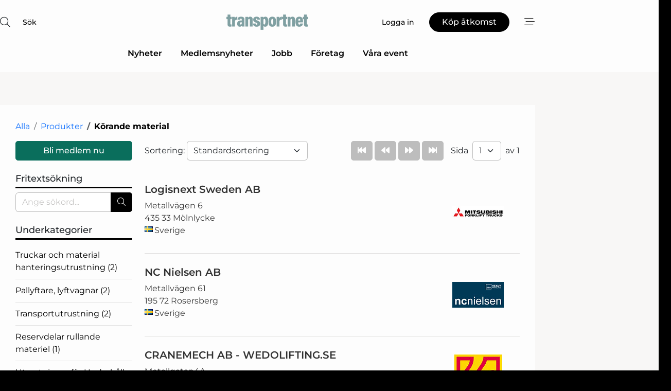

--- FILE ---
content_type: text/html; charset=utf-8
request_url: https://www.google.com/recaptcha/api2/anchor?ar=1&k=6LdasRwUAAAAAOAWkvok94EmD1GjREqoghAriL9L&co=aHR0cHM6Ly93d3cudHJhbnNwb3J0bmV0LnNlOjQ0Mw..&hl=sv&v=PoyoqOPhxBO7pBk68S4YbpHZ&size=normal&anchor-ms=20000&execute-ms=30000&cb=vx1rd3yw5ftw
body_size: 49489
content:
<!DOCTYPE HTML><html dir="ltr" lang="sv"><head><meta http-equiv="Content-Type" content="text/html; charset=UTF-8">
<meta http-equiv="X-UA-Compatible" content="IE=edge">
<title>reCAPTCHA</title>
<style type="text/css">
/* cyrillic-ext */
@font-face {
  font-family: 'Roboto';
  font-style: normal;
  font-weight: 400;
  font-stretch: 100%;
  src: url(//fonts.gstatic.com/s/roboto/v48/KFO7CnqEu92Fr1ME7kSn66aGLdTylUAMa3GUBHMdazTgWw.woff2) format('woff2');
  unicode-range: U+0460-052F, U+1C80-1C8A, U+20B4, U+2DE0-2DFF, U+A640-A69F, U+FE2E-FE2F;
}
/* cyrillic */
@font-face {
  font-family: 'Roboto';
  font-style: normal;
  font-weight: 400;
  font-stretch: 100%;
  src: url(//fonts.gstatic.com/s/roboto/v48/KFO7CnqEu92Fr1ME7kSn66aGLdTylUAMa3iUBHMdazTgWw.woff2) format('woff2');
  unicode-range: U+0301, U+0400-045F, U+0490-0491, U+04B0-04B1, U+2116;
}
/* greek-ext */
@font-face {
  font-family: 'Roboto';
  font-style: normal;
  font-weight: 400;
  font-stretch: 100%;
  src: url(//fonts.gstatic.com/s/roboto/v48/KFO7CnqEu92Fr1ME7kSn66aGLdTylUAMa3CUBHMdazTgWw.woff2) format('woff2');
  unicode-range: U+1F00-1FFF;
}
/* greek */
@font-face {
  font-family: 'Roboto';
  font-style: normal;
  font-weight: 400;
  font-stretch: 100%;
  src: url(//fonts.gstatic.com/s/roboto/v48/KFO7CnqEu92Fr1ME7kSn66aGLdTylUAMa3-UBHMdazTgWw.woff2) format('woff2');
  unicode-range: U+0370-0377, U+037A-037F, U+0384-038A, U+038C, U+038E-03A1, U+03A3-03FF;
}
/* math */
@font-face {
  font-family: 'Roboto';
  font-style: normal;
  font-weight: 400;
  font-stretch: 100%;
  src: url(//fonts.gstatic.com/s/roboto/v48/KFO7CnqEu92Fr1ME7kSn66aGLdTylUAMawCUBHMdazTgWw.woff2) format('woff2');
  unicode-range: U+0302-0303, U+0305, U+0307-0308, U+0310, U+0312, U+0315, U+031A, U+0326-0327, U+032C, U+032F-0330, U+0332-0333, U+0338, U+033A, U+0346, U+034D, U+0391-03A1, U+03A3-03A9, U+03B1-03C9, U+03D1, U+03D5-03D6, U+03F0-03F1, U+03F4-03F5, U+2016-2017, U+2034-2038, U+203C, U+2040, U+2043, U+2047, U+2050, U+2057, U+205F, U+2070-2071, U+2074-208E, U+2090-209C, U+20D0-20DC, U+20E1, U+20E5-20EF, U+2100-2112, U+2114-2115, U+2117-2121, U+2123-214F, U+2190, U+2192, U+2194-21AE, U+21B0-21E5, U+21F1-21F2, U+21F4-2211, U+2213-2214, U+2216-22FF, U+2308-230B, U+2310, U+2319, U+231C-2321, U+2336-237A, U+237C, U+2395, U+239B-23B7, U+23D0, U+23DC-23E1, U+2474-2475, U+25AF, U+25B3, U+25B7, U+25BD, U+25C1, U+25CA, U+25CC, U+25FB, U+266D-266F, U+27C0-27FF, U+2900-2AFF, U+2B0E-2B11, U+2B30-2B4C, U+2BFE, U+3030, U+FF5B, U+FF5D, U+1D400-1D7FF, U+1EE00-1EEFF;
}
/* symbols */
@font-face {
  font-family: 'Roboto';
  font-style: normal;
  font-weight: 400;
  font-stretch: 100%;
  src: url(//fonts.gstatic.com/s/roboto/v48/KFO7CnqEu92Fr1ME7kSn66aGLdTylUAMaxKUBHMdazTgWw.woff2) format('woff2');
  unicode-range: U+0001-000C, U+000E-001F, U+007F-009F, U+20DD-20E0, U+20E2-20E4, U+2150-218F, U+2190, U+2192, U+2194-2199, U+21AF, U+21E6-21F0, U+21F3, U+2218-2219, U+2299, U+22C4-22C6, U+2300-243F, U+2440-244A, U+2460-24FF, U+25A0-27BF, U+2800-28FF, U+2921-2922, U+2981, U+29BF, U+29EB, U+2B00-2BFF, U+4DC0-4DFF, U+FFF9-FFFB, U+10140-1018E, U+10190-1019C, U+101A0, U+101D0-101FD, U+102E0-102FB, U+10E60-10E7E, U+1D2C0-1D2D3, U+1D2E0-1D37F, U+1F000-1F0FF, U+1F100-1F1AD, U+1F1E6-1F1FF, U+1F30D-1F30F, U+1F315, U+1F31C, U+1F31E, U+1F320-1F32C, U+1F336, U+1F378, U+1F37D, U+1F382, U+1F393-1F39F, U+1F3A7-1F3A8, U+1F3AC-1F3AF, U+1F3C2, U+1F3C4-1F3C6, U+1F3CA-1F3CE, U+1F3D4-1F3E0, U+1F3ED, U+1F3F1-1F3F3, U+1F3F5-1F3F7, U+1F408, U+1F415, U+1F41F, U+1F426, U+1F43F, U+1F441-1F442, U+1F444, U+1F446-1F449, U+1F44C-1F44E, U+1F453, U+1F46A, U+1F47D, U+1F4A3, U+1F4B0, U+1F4B3, U+1F4B9, U+1F4BB, U+1F4BF, U+1F4C8-1F4CB, U+1F4D6, U+1F4DA, U+1F4DF, U+1F4E3-1F4E6, U+1F4EA-1F4ED, U+1F4F7, U+1F4F9-1F4FB, U+1F4FD-1F4FE, U+1F503, U+1F507-1F50B, U+1F50D, U+1F512-1F513, U+1F53E-1F54A, U+1F54F-1F5FA, U+1F610, U+1F650-1F67F, U+1F687, U+1F68D, U+1F691, U+1F694, U+1F698, U+1F6AD, U+1F6B2, U+1F6B9-1F6BA, U+1F6BC, U+1F6C6-1F6CF, U+1F6D3-1F6D7, U+1F6E0-1F6EA, U+1F6F0-1F6F3, U+1F6F7-1F6FC, U+1F700-1F7FF, U+1F800-1F80B, U+1F810-1F847, U+1F850-1F859, U+1F860-1F887, U+1F890-1F8AD, U+1F8B0-1F8BB, U+1F8C0-1F8C1, U+1F900-1F90B, U+1F93B, U+1F946, U+1F984, U+1F996, U+1F9E9, U+1FA00-1FA6F, U+1FA70-1FA7C, U+1FA80-1FA89, U+1FA8F-1FAC6, U+1FACE-1FADC, U+1FADF-1FAE9, U+1FAF0-1FAF8, U+1FB00-1FBFF;
}
/* vietnamese */
@font-face {
  font-family: 'Roboto';
  font-style: normal;
  font-weight: 400;
  font-stretch: 100%;
  src: url(//fonts.gstatic.com/s/roboto/v48/KFO7CnqEu92Fr1ME7kSn66aGLdTylUAMa3OUBHMdazTgWw.woff2) format('woff2');
  unicode-range: U+0102-0103, U+0110-0111, U+0128-0129, U+0168-0169, U+01A0-01A1, U+01AF-01B0, U+0300-0301, U+0303-0304, U+0308-0309, U+0323, U+0329, U+1EA0-1EF9, U+20AB;
}
/* latin-ext */
@font-face {
  font-family: 'Roboto';
  font-style: normal;
  font-weight: 400;
  font-stretch: 100%;
  src: url(//fonts.gstatic.com/s/roboto/v48/KFO7CnqEu92Fr1ME7kSn66aGLdTylUAMa3KUBHMdazTgWw.woff2) format('woff2');
  unicode-range: U+0100-02BA, U+02BD-02C5, U+02C7-02CC, U+02CE-02D7, U+02DD-02FF, U+0304, U+0308, U+0329, U+1D00-1DBF, U+1E00-1E9F, U+1EF2-1EFF, U+2020, U+20A0-20AB, U+20AD-20C0, U+2113, U+2C60-2C7F, U+A720-A7FF;
}
/* latin */
@font-face {
  font-family: 'Roboto';
  font-style: normal;
  font-weight: 400;
  font-stretch: 100%;
  src: url(//fonts.gstatic.com/s/roboto/v48/KFO7CnqEu92Fr1ME7kSn66aGLdTylUAMa3yUBHMdazQ.woff2) format('woff2');
  unicode-range: U+0000-00FF, U+0131, U+0152-0153, U+02BB-02BC, U+02C6, U+02DA, U+02DC, U+0304, U+0308, U+0329, U+2000-206F, U+20AC, U+2122, U+2191, U+2193, U+2212, U+2215, U+FEFF, U+FFFD;
}
/* cyrillic-ext */
@font-face {
  font-family: 'Roboto';
  font-style: normal;
  font-weight: 500;
  font-stretch: 100%;
  src: url(//fonts.gstatic.com/s/roboto/v48/KFO7CnqEu92Fr1ME7kSn66aGLdTylUAMa3GUBHMdazTgWw.woff2) format('woff2');
  unicode-range: U+0460-052F, U+1C80-1C8A, U+20B4, U+2DE0-2DFF, U+A640-A69F, U+FE2E-FE2F;
}
/* cyrillic */
@font-face {
  font-family: 'Roboto';
  font-style: normal;
  font-weight: 500;
  font-stretch: 100%;
  src: url(//fonts.gstatic.com/s/roboto/v48/KFO7CnqEu92Fr1ME7kSn66aGLdTylUAMa3iUBHMdazTgWw.woff2) format('woff2');
  unicode-range: U+0301, U+0400-045F, U+0490-0491, U+04B0-04B1, U+2116;
}
/* greek-ext */
@font-face {
  font-family: 'Roboto';
  font-style: normal;
  font-weight: 500;
  font-stretch: 100%;
  src: url(//fonts.gstatic.com/s/roboto/v48/KFO7CnqEu92Fr1ME7kSn66aGLdTylUAMa3CUBHMdazTgWw.woff2) format('woff2');
  unicode-range: U+1F00-1FFF;
}
/* greek */
@font-face {
  font-family: 'Roboto';
  font-style: normal;
  font-weight: 500;
  font-stretch: 100%;
  src: url(//fonts.gstatic.com/s/roboto/v48/KFO7CnqEu92Fr1ME7kSn66aGLdTylUAMa3-UBHMdazTgWw.woff2) format('woff2');
  unicode-range: U+0370-0377, U+037A-037F, U+0384-038A, U+038C, U+038E-03A1, U+03A3-03FF;
}
/* math */
@font-face {
  font-family: 'Roboto';
  font-style: normal;
  font-weight: 500;
  font-stretch: 100%;
  src: url(//fonts.gstatic.com/s/roboto/v48/KFO7CnqEu92Fr1ME7kSn66aGLdTylUAMawCUBHMdazTgWw.woff2) format('woff2');
  unicode-range: U+0302-0303, U+0305, U+0307-0308, U+0310, U+0312, U+0315, U+031A, U+0326-0327, U+032C, U+032F-0330, U+0332-0333, U+0338, U+033A, U+0346, U+034D, U+0391-03A1, U+03A3-03A9, U+03B1-03C9, U+03D1, U+03D5-03D6, U+03F0-03F1, U+03F4-03F5, U+2016-2017, U+2034-2038, U+203C, U+2040, U+2043, U+2047, U+2050, U+2057, U+205F, U+2070-2071, U+2074-208E, U+2090-209C, U+20D0-20DC, U+20E1, U+20E5-20EF, U+2100-2112, U+2114-2115, U+2117-2121, U+2123-214F, U+2190, U+2192, U+2194-21AE, U+21B0-21E5, U+21F1-21F2, U+21F4-2211, U+2213-2214, U+2216-22FF, U+2308-230B, U+2310, U+2319, U+231C-2321, U+2336-237A, U+237C, U+2395, U+239B-23B7, U+23D0, U+23DC-23E1, U+2474-2475, U+25AF, U+25B3, U+25B7, U+25BD, U+25C1, U+25CA, U+25CC, U+25FB, U+266D-266F, U+27C0-27FF, U+2900-2AFF, U+2B0E-2B11, U+2B30-2B4C, U+2BFE, U+3030, U+FF5B, U+FF5D, U+1D400-1D7FF, U+1EE00-1EEFF;
}
/* symbols */
@font-face {
  font-family: 'Roboto';
  font-style: normal;
  font-weight: 500;
  font-stretch: 100%;
  src: url(//fonts.gstatic.com/s/roboto/v48/KFO7CnqEu92Fr1ME7kSn66aGLdTylUAMaxKUBHMdazTgWw.woff2) format('woff2');
  unicode-range: U+0001-000C, U+000E-001F, U+007F-009F, U+20DD-20E0, U+20E2-20E4, U+2150-218F, U+2190, U+2192, U+2194-2199, U+21AF, U+21E6-21F0, U+21F3, U+2218-2219, U+2299, U+22C4-22C6, U+2300-243F, U+2440-244A, U+2460-24FF, U+25A0-27BF, U+2800-28FF, U+2921-2922, U+2981, U+29BF, U+29EB, U+2B00-2BFF, U+4DC0-4DFF, U+FFF9-FFFB, U+10140-1018E, U+10190-1019C, U+101A0, U+101D0-101FD, U+102E0-102FB, U+10E60-10E7E, U+1D2C0-1D2D3, U+1D2E0-1D37F, U+1F000-1F0FF, U+1F100-1F1AD, U+1F1E6-1F1FF, U+1F30D-1F30F, U+1F315, U+1F31C, U+1F31E, U+1F320-1F32C, U+1F336, U+1F378, U+1F37D, U+1F382, U+1F393-1F39F, U+1F3A7-1F3A8, U+1F3AC-1F3AF, U+1F3C2, U+1F3C4-1F3C6, U+1F3CA-1F3CE, U+1F3D4-1F3E0, U+1F3ED, U+1F3F1-1F3F3, U+1F3F5-1F3F7, U+1F408, U+1F415, U+1F41F, U+1F426, U+1F43F, U+1F441-1F442, U+1F444, U+1F446-1F449, U+1F44C-1F44E, U+1F453, U+1F46A, U+1F47D, U+1F4A3, U+1F4B0, U+1F4B3, U+1F4B9, U+1F4BB, U+1F4BF, U+1F4C8-1F4CB, U+1F4D6, U+1F4DA, U+1F4DF, U+1F4E3-1F4E6, U+1F4EA-1F4ED, U+1F4F7, U+1F4F9-1F4FB, U+1F4FD-1F4FE, U+1F503, U+1F507-1F50B, U+1F50D, U+1F512-1F513, U+1F53E-1F54A, U+1F54F-1F5FA, U+1F610, U+1F650-1F67F, U+1F687, U+1F68D, U+1F691, U+1F694, U+1F698, U+1F6AD, U+1F6B2, U+1F6B9-1F6BA, U+1F6BC, U+1F6C6-1F6CF, U+1F6D3-1F6D7, U+1F6E0-1F6EA, U+1F6F0-1F6F3, U+1F6F7-1F6FC, U+1F700-1F7FF, U+1F800-1F80B, U+1F810-1F847, U+1F850-1F859, U+1F860-1F887, U+1F890-1F8AD, U+1F8B0-1F8BB, U+1F8C0-1F8C1, U+1F900-1F90B, U+1F93B, U+1F946, U+1F984, U+1F996, U+1F9E9, U+1FA00-1FA6F, U+1FA70-1FA7C, U+1FA80-1FA89, U+1FA8F-1FAC6, U+1FACE-1FADC, U+1FADF-1FAE9, U+1FAF0-1FAF8, U+1FB00-1FBFF;
}
/* vietnamese */
@font-face {
  font-family: 'Roboto';
  font-style: normal;
  font-weight: 500;
  font-stretch: 100%;
  src: url(//fonts.gstatic.com/s/roboto/v48/KFO7CnqEu92Fr1ME7kSn66aGLdTylUAMa3OUBHMdazTgWw.woff2) format('woff2');
  unicode-range: U+0102-0103, U+0110-0111, U+0128-0129, U+0168-0169, U+01A0-01A1, U+01AF-01B0, U+0300-0301, U+0303-0304, U+0308-0309, U+0323, U+0329, U+1EA0-1EF9, U+20AB;
}
/* latin-ext */
@font-face {
  font-family: 'Roboto';
  font-style: normal;
  font-weight: 500;
  font-stretch: 100%;
  src: url(//fonts.gstatic.com/s/roboto/v48/KFO7CnqEu92Fr1ME7kSn66aGLdTylUAMa3KUBHMdazTgWw.woff2) format('woff2');
  unicode-range: U+0100-02BA, U+02BD-02C5, U+02C7-02CC, U+02CE-02D7, U+02DD-02FF, U+0304, U+0308, U+0329, U+1D00-1DBF, U+1E00-1E9F, U+1EF2-1EFF, U+2020, U+20A0-20AB, U+20AD-20C0, U+2113, U+2C60-2C7F, U+A720-A7FF;
}
/* latin */
@font-face {
  font-family: 'Roboto';
  font-style: normal;
  font-weight: 500;
  font-stretch: 100%;
  src: url(//fonts.gstatic.com/s/roboto/v48/KFO7CnqEu92Fr1ME7kSn66aGLdTylUAMa3yUBHMdazQ.woff2) format('woff2');
  unicode-range: U+0000-00FF, U+0131, U+0152-0153, U+02BB-02BC, U+02C6, U+02DA, U+02DC, U+0304, U+0308, U+0329, U+2000-206F, U+20AC, U+2122, U+2191, U+2193, U+2212, U+2215, U+FEFF, U+FFFD;
}
/* cyrillic-ext */
@font-face {
  font-family: 'Roboto';
  font-style: normal;
  font-weight: 900;
  font-stretch: 100%;
  src: url(//fonts.gstatic.com/s/roboto/v48/KFO7CnqEu92Fr1ME7kSn66aGLdTylUAMa3GUBHMdazTgWw.woff2) format('woff2');
  unicode-range: U+0460-052F, U+1C80-1C8A, U+20B4, U+2DE0-2DFF, U+A640-A69F, U+FE2E-FE2F;
}
/* cyrillic */
@font-face {
  font-family: 'Roboto';
  font-style: normal;
  font-weight: 900;
  font-stretch: 100%;
  src: url(//fonts.gstatic.com/s/roboto/v48/KFO7CnqEu92Fr1ME7kSn66aGLdTylUAMa3iUBHMdazTgWw.woff2) format('woff2');
  unicode-range: U+0301, U+0400-045F, U+0490-0491, U+04B0-04B1, U+2116;
}
/* greek-ext */
@font-face {
  font-family: 'Roboto';
  font-style: normal;
  font-weight: 900;
  font-stretch: 100%;
  src: url(//fonts.gstatic.com/s/roboto/v48/KFO7CnqEu92Fr1ME7kSn66aGLdTylUAMa3CUBHMdazTgWw.woff2) format('woff2');
  unicode-range: U+1F00-1FFF;
}
/* greek */
@font-face {
  font-family: 'Roboto';
  font-style: normal;
  font-weight: 900;
  font-stretch: 100%;
  src: url(//fonts.gstatic.com/s/roboto/v48/KFO7CnqEu92Fr1ME7kSn66aGLdTylUAMa3-UBHMdazTgWw.woff2) format('woff2');
  unicode-range: U+0370-0377, U+037A-037F, U+0384-038A, U+038C, U+038E-03A1, U+03A3-03FF;
}
/* math */
@font-face {
  font-family: 'Roboto';
  font-style: normal;
  font-weight: 900;
  font-stretch: 100%;
  src: url(//fonts.gstatic.com/s/roboto/v48/KFO7CnqEu92Fr1ME7kSn66aGLdTylUAMawCUBHMdazTgWw.woff2) format('woff2');
  unicode-range: U+0302-0303, U+0305, U+0307-0308, U+0310, U+0312, U+0315, U+031A, U+0326-0327, U+032C, U+032F-0330, U+0332-0333, U+0338, U+033A, U+0346, U+034D, U+0391-03A1, U+03A3-03A9, U+03B1-03C9, U+03D1, U+03D5-03D6, U+03F0-03F1, U+03F4-03F5, U+2016-2017, U+2034-2038, U+203C, U+2040, U+2043, U+2047, U+2050, U+2057, U+205F, U+2070-2071, U+2074-208E, U+2090-209C, U+20D0-20DC, U+20E1, U+20E5-20EF, U+2100-2112, U+2114-2115, U+2117-2121, U+2123-214F, U+2190, U+2192, U+2194-21AE, U+21B0-21E5, U+21F1-21F2, U+21F4-2211, U+2213-2214, U+2216-22FF, U+2308-230B, U+2310, U+2319, U+231C-2321, U+2336-237A, U+237C, U+2395, U+239B-23B7, U+23D0, U+23DC-23E1, U+2474-2475, U+25AF, U+25B3, U+25B7, U+25BD, U+25C1, U+25CA, U+25CC, U+25FB, U+266D-266F, U+27C0-27FF, U+2900-2AFF, U+2B0E-2B11, U+2B30-2B4C, U+2BFE, U+3030, U+FF5B, U+FF5D, U+1D400-1D7FF, U+1EE00-1EEFF;
}
/* symbols */
@font-face {
  font-family: 'Roboto';
  font-style: normal;
  font-weight: 900;
  font-stretch: 100%;
  src: url(//fonts.gstatic.com/s/roboto/v48/KFO7CnqEu92Fr1ME7kSn66aGLdTylUAMaxKUBHMdazTgWw.woff2) format('woff2');
  unicode-range: U+0001-000C, U+000E-001F, U+007F-009F, U+20DD-20E0, U+20E2-20E4, U+2150-218F, U+2190, U+2192, U+2194-2199, U+21AF, U+21E6-21F0, U+21F3, U+2218-2219, U+2299, U+22C4-22C6, U+2300-243F, U+2440-244A, U+2460-24FF, U+25A0-27BF, U+2800-28FF, U+2921-2922, U+2981, U+29BF, U+29EB, U+2B00-2BFF, U+4DC0-4DFF, U+FFF9-FFFB, U+10140-1018E, U+10190-1019C, U+101A0, U+101D0-101FD, U+102E0-102FB, U+10E60-10E7E, U+1D2C0-1D2D3, U+1D2E0-1D37F, U+1F000-1F0FF, U+1F100-1F1AD, U+1F1E6-1F1FF, U+1F30D-1F30F, U+1F315, U+1F31C, U+1F31E, U+1F320-1F32C, U+1F336, U+1F378, U+1F37D, U+1F382, U+1F393-1F39F, U+1F3A7-1F3A8, U+1F3AC-1F3AF, U+1F3C2, U+1F3C4-1F3C6, U+1F3CA-1F3CE, U+1F3D4-1F3E0, U+1F3ED, U+1F3F1-1F3F3, U+1F3F5-1F3F7, U+1F408, U+1F415, U+1F41F, U+1F426, U+1F43F, U+1F441-1F442, U+1F444, U+1F446-1F449, U+1F44C-1F44E, U+1F453, U+1F46A, U+1F47D, U+1F4A3, U+1F4B0, U+1F4B3, U+1F4B9, U+1F4BB, U+1F4BF, U+1F4C8-1F4CB, U+1F4D6, U+1F4DA, U+1F4DF, U+1F4E3-1F4E6, U+1F4EA-1F4ED, U+1F4F7, U+1F4F9-1F4FB, U+1F4FD-1F4FE, U+1F503, U+1F507-1F50B, U+1F50D, U+1F512-1F513, U+1F53E-1F54A, U+1F54F-1F5FA, U+1F610, U+1F650-1F67F, U+1F687, U+1F68D, U+1F691, U+1F694, U+1F698, U+1F6AD, U+1F6B2, U+1F6B9-1F6BA, U+1F6BC, U+1F6C6-1F6CF, U+1F6D3-1F6D7, U+1F6E0-1F6EA, U+1F6F0-1F6F3, U+1F6F7-1F6FC, U+1F700-1F7FF, U+1F800-1F80B, U+1F810-1F847, U+1F850-1F859, U+1F860-1F887, U+1F890-1F8AD, U+1F8B0-1F8BB, U+1F8C0-1F8C1, U+1F900-1F90B, U+1F93B, U+1F946, U+1F984, U+1F996, U+1F9E9, U+1FA00-1FA6F, U+1FA70-1FA7C, U+1FA80-1FA89, U+1FA8F-1FAC6, U+1FACE-1FADC, U+1FADF-1FAE9, U+1FAF0-1FAF8, U+1FB00-1FBFF;
}
/* vietnamese */
@font-face {
  font-family: 'Roboto';
  font-style: normal;
  font-weight: 900;
  font-stretch: 100%;
  src: url(//fonts.gstatic.com/s/roboto/v48/KFO7CnqEu92Fr1ME7kSn66aGLdTylUAMa3OUBHMdazTgWw.woff2) format('woff2');
  unicode-range: U+0102-0103, U+0110-0111, U+0128-0129, U+0168-0169, U+01A0-01A1, U+01AF-01B0, U+0300-0301, U+0303-0304, U+0308-0309, U+0323, U+0329, U+1EA0-1EF9, U+20AB;
}
/* latin-ext */
@font-face {
  font-family: 'Roboto';
  font-style: normal;
  font-weight: 900;
  font-stretch: 100%;
  src: url(//fonts.gstatic.com/s/roboto/v48/KFO7CnqEu92Fr1ME7kSn66aGLdTylUAMa3KUBHMdazTgWw.woff2) format('woff2');
  unicode-range: U+0100-02BA, U+02BD-02C5, U+02C7-02CC, U+02CE-02D7, U+02DD-02FF, U+0304, U+0308, U+0329, U+1D00-1DBF, U+1E00-1E9F, U+1EF2-1EFF, U+2020, U+20A0-20AB, U+20AD-20C0, U+2113, U+2C60-2C7F, U+A720-A7FF;
}
/* latin */
@font-face {
  font-family: 'Roboto';
  font-style: normal;
  font-weight: 900;
  font-stretch: 100%;
  src: url(//fonts.gstatic.com/s/roboto/v48/KFO7CnqEu92Fr1ME7kSn66aGLdTylUAMa3yUBHMdazQ.woff2) format('woff2');
  unicode-range: U+0000-00FF, U+0131, U+0152-0153, U+02BB-02BC, U+02C6, U+02DA, U+02DC, U+0304, U+0308, U+0329, U+2000-206F, U+20AC, U+2122, U+2191, U+2193, U+2212, U+2215, U+FEFF, U+FFFD;
}

</style>
<link rel="stylesheet" type="text/css" href="https://www.gstatic.com/recaptcha/releases/PoyoqOPhxBO7pBk68S4YbpHZ/styles__ltr.css">
<script nonce="PSYvz93Je7crv5GYfq60tg" type="text/javascript">window['__recaptcha_api'] = 'https://www.google.com/recaptcha/api2/';</script>
<script type="text/javascript" src="https://www.gstatic.com/recaptcha/releases/PoyoqOPhxBO7pBk68S4YbpHZ/recaptcha__sv.js" nonce="PSYvz93Je7crv5GYfq60tg">
      
    </script></head>
<body><div id="rc-anchor-alert" class="rc-anchor-alert"></div>
<input type="hidden" id="recaptcha-token" value="[base64]">
<script type="text/javascript" nonce="PSYvz93Je7crv5GYfq60tg">
      recaptcha.anchor.Main.init("[\x22ainput\x22,[\x22bgdata\x22,\x22\x22,\[base64]/[base64]/[base64]/[base64]/[base64]/UltsKytdPUU6KEU8MjA0OD9SW2wrK109RT4+NnwxOTI6KChFJjY0NTEyKT09NTUyOTYmJk0rMTxjLmxlbmd0aCYmKGMuY2hhckNvZGVBdChNKzEpJjY0NTEyKT09NTYzMjA/[base64]/[base64]/[base64]/[base64]/[base64]/[base64]/[base64]\x22,\[base64]\\u003d\\u003d\x22,\x22w6nChsKAI07DpRJrRCXCpADDvMKpwrXCujnCsMKfw6fCv3/CkDLDoXszT8OULn0wIFPDki9qS24MwoTCucOkAElQazfCiMOswp8nChYAVj/[base64]/[base64]/[base64]/DqGXChsKFSBjDtVnDuQsxTxXCssKgdGZUw7HDsX7DmhvDinl3w5fDssOgwrHDkBFDw7UjfcOyN8Ojw5fCrMO2X8KAScOXwoPDj8KFNcOqHsOgG8Oiwr/CvMKLw40swp3Dpy8Hw5p+wrARw7Q7wp7DuizDuhHDqMOKwqrCkEM/wrDDqMOHO3BvwrbDuXrChxTDnXvDvFRewpMGw5M9w60hMB52FVp4PsO+DMONwpkGw6bCl0xjECs/w5fCvMO+KsOXf08awqjDucK3w4PDlsOUwq80w6zDnsO9OcK0w5/CqMO+ZjY0w5rChFHCiCPCrXzCqw3CunjCqWwLUGMEwoBgwqbDsUJYwrfCucO4wrrDgcOkwrcmwrV9McOPwqdwFnYuw75RFMOJwotJw70mKEYVw4YjcyPCq8OlGw18wo/DuADDmMKawqPCiMK/woDDtcKgE8KYSMOGwp8vAzF+BD7Cu8KGSMO6b8KQc8KIwrfDskPCrw3DtXoHQVF0McKYeRLChxDDmGLDssOzEMO3fsOZwokUeH7DmMKiw4PDj8K4KcKNwr18wpHDlW3CvAICNlRTwojDhMOVw5/[base64]/DtsKYLQLCgnUcwrjCksK0w7ldfyfDggQQw44jwpPDvgx1J8OVXEjCrMKMwr98dDxJZcKJwqMUw5HCj8O3wpQ4woDDpC07w7AmE8O0RsOqwoZAw7LCgcKBwofCkHNzKRbDoENyNsKSw6rDm2Y/[base64]/CqsKKw4UrYxFlwoXDvz3CjsKwaEtELGnCghjDpiwFRXhYw7PDnWt2Q8KgbcKZHzbCocO4w5/[base64]/DgXLDnQvDsCPDmcKcMmvDjhbCqSPDmzFYwqlXwqFmwprDlhUkworClFNqw5/Dtz7CjE/[base64]/M8Onw4MXwoXClMOOKMOpwozCssOQWlAfwqMMwoXDqsO0TcO5woVmw4XDmsKSwpsPWkLCssK3QMO1HsKvcD5Gw7NIKFYzworDicKAwr1mWcK/HcOVMsO0w6TDunTCtCNzw4fDh8OKw7rDmR7CqFQtw4p5RkfCpQdwQcKHw7h9w7rDhMKIMFU+QsOAVsOOwqrDvMOjw5HCq8OAdCvDpMOOGcKrwrXDqE/[base64]/wq/CgCvCpjfDqGnCv8OIwovDnwHCl8Kqwo7DlMONeWYIw60lw6ZnYcKDWhzDvcO9cm/[base64]/[base64]/DmsOgwopCQ8K3w4sIHxt/wp0+EsOGFMOow7ZPPcK2MCxewrrCi8K9wpB7w6fDqsKyVm3CvnHCtGkxKsKJw6Q2wpbCm056ZiAsEjscw54kDGEPOcOjIQoXAkLDl8KDI8OTw4PDsMKHw7bCjRoMNMOVwrnDhxEZGMOUw78BHyvClFtjXmNuw4fDu8O1wo3DmX/DjCgHCMKBQXQ0w5/[base64]/DokzCoMKfC8KRw4Eyw4LDizglMTnCiMKaNGVtAMOtLzpIOxPDoQHDicOiw53DsAE/[base64]/DgMOJU8KSOUfDrsO2dQLDqngWInLCl8K5wqspbsOPw5gkw4lAw6xqw4bDucOSWMO+wpFYw5AiR8K2O8Kkw4DCvcKiHkIJw7TCuktmaV1bEMK7NRcowqPDnH/Dghw+RsOResOkXWbCskPDq8KAw5bCu8Ohw6UrPVzCixF/wpR9ZgoKGsOUb0BpVnfCuRtcbVJzZXhFeEYXMBDDvQMLWcK0w5ZUw6rDpMOUD8OnwqcDw41USlLCgcOywrJEPC/CsC9ZwpvCq8KjE8OTwoZbVcKWwovDlMO2w6HDpxLCscKqw6t3ZjLDgsK1aMOHJ8KcXVZ6fiURCxbCoMOCw7LCnArCt8K2wrUzBMOrw4oZSMKzUMOnbcOOBmTCvmnDlsOoSU/DgMO8Q3gpT8O/MCxFY8OOMxnDh8Kmw48bw7PCicKywrUowrohwoHDu1jDgmbCsMOaNcKMFw3CqsKjEQHClMK2KMOPw4I4w794XWgHw4AuMS7CucKQw6zDvkN/wqR3fMKyAsKNEsKwwpdIO0p5wqDDqMKcXcOjw6TClcO9PFZIQ8OTwqTDrcKSwqzCgsK2C27CscO7w4nCi3bDvRjDoAoqUSLDj8OVwo4DXMKww7JEbcOwRMOXw40cTnLCpCnClFzDrG/DlMOfJg/DtywUw5nDmBrCvcOvB1Bfw7TCs8Oiw64Fw4tuLFosbhpcIMKNwr95w7cPw7/DmC9swrEqw7VpwrZJwozCkcOgNMOAHGtFBsK2w4VoMMOZw7PDqcKpw7NnB8Oqw5xZKHt4X8O/a0DDt8Otwo9pwp50w7PDucO1LsK/[base64]/wrDClBLDvMKAJ1nDpzbDnRzDvgLCh1xww6I1G3jCv33CqwsJdcKKw4/DgMOcBUfDmxdmwqHDicK6wqtmKy/Dk8KuZcOTKcKow7c9QAvCi8KocjzCtMK3QXdiSsK3w7nCuxPDkcKjw5fCgSvCrB8Ew5vDssKMTsK8w57DtMKhwrPCmXTDihAnZMODG0nDnmHDm08hGcK/ACoFw7lkJDtZC8OVwpfDv8KUJMKowpHDn3QZwrYMwprCkgrDjcOLw5lnwoHDik/DlkfDjxpqXMOdfGHDlFfCjDfCscKkwrtyw4jCp8ODKAnDryMGw5IZUsKXOUjDuXcIRG/Ds8KIUlBUw7xQwoh7w7IBwppiW8KpCcOyw60cwpYGVcKvc8OQwooWw7HDinlRwp0NwoDDl8K8w5vClx9/w6vClsOjO8Kaw67CpsOPwrc5RC9tI8ObVsOqHg0Nwq9CDMO3wo3DkDEoCyHDhMK7wrJRK8KiWAbCssOJIUZSw69Fw6TDlBfCkXlTGUvClsKhJcKhw4UIdy8gPAFkT8O6w6cRGsOXKMKhawVYw5bDt8KAwqwKOEPCtw/CjcKAGhBXSMKSBzvCmCbCqE1VEho3w4jDtMK8wp/CoCDDvMKww4h1AcKzw5nDiXbClsKuMsKiwp4WRcK/[base64]/wpZfWMOheMO5wrfDqcOUX1XCuQTDlsOBw4rCqXnDq8KYwohGwrdxwq0gwqNgVMOdQV/CoMOueWFJK8O/w4ZmZHsQwp8pwrDDjUlbb8OXwqh4w59iFMKSfsKrwonCgcKfSHnDpDvCj2XChsODE8K1wo5BCyTCqgPCj8OUwoLCo8K+w6jCtlDCk8OMwoLDhsO7wqbCr8O+LsKJZ0Y2NiDCsMKDw4XDtwVvWgoDA8OMJSkNwrDDhA/[base64]/w60BPgV3w6kzfcO9w6UowrbClcKHw6oJwqbDrcOCasOTDcKbRMKkw4vDsMOXwrAeUBIeRVcZCMOFw4/DtcKzw5fDv8Oew717wpwaGW0ncxjCnwlRwpgqWcOOw4LCnxXCnMOHVkTChcKTwq3CtcOUOsOLw73Dl8OHw4vCkHbCuWMwwpLCsMOVwpozw7sTw6fCtcK9w4ohUsK/AsO9fsK6w6zCo11ZXGYPwrTCqTEDw4HCqcKDw6w/AcOVw7MJw7/Ct8KWwoIcwo4pawQZC8OUw7F/w7g4H3HDu8OaeidmwqgPNUTDiMOcwo1GV8K5wp/[base64]/wookwrA+S8KGccOyw6A8w6MyOgvCqmHCksKBFcOOS0FbwoYeeMOaDx/[base64]/wqZGw5sqw6x7wrrCghjCljbDl0p9wqE/w7oow5XDm8KzwoTCmcOwAnnDgMOsSxgEw7NKwoRUw5Fzwq8UaXhLwpLDncOqw6DCncKAwqledUZRwpVdZA/Cg8O5wrDCncKvwqIEwo0dAElSByh2VnFUw44TwrrChsKDwq3CpQjDj8Kww6HDsFNYw7sww6dzw6/DlgDCkcKkw4HDocOdw4TChl4Ld8KlC8KTw4NoJMKgwqvDusKQCMOLRcOAwr3Ck3R6w5NOw6TChMKYDsK+CH/CksOawpITw7TDqcOwwpvDlCQBw6/DtsOmw5YPwoLCgktmwqxuHMOrworDs8KcfT7DnMOvwpNKbsOdQsO/wrXDq2nDiiYXwpPDsiV4wrdTEcKIwr0wDMKoZcOZLRRlw4BjFMOUdMKNaMKQYcK4JcKUPxEQwoZcwrzDnsO2wrfDm8KfDcO6dcO/a8KUwqHCmgU+IsOJMMKsFsK1woA6w5XDtz3CpxVewpFQTmnDn3JRX3zCgcKvw5YmwooCIsOlS8KZwpDCpcKDdR3CqcOJacOiACIjDcOFRzJgE8OQw5NSw7nDoirChEDDowcwAAACQ8K3wrzDlcKMfGXDssKSP8O6J8KiwpLDgSt0XHEAw4zDnsOlwpAfw4/DmF3DrjvDnFVBwqjDqk/ChDjCgWhZw7gcNWlFwqHDhCrCk8OIw5zCpCXDg8OKFMOcE8K6w5dcQmADw75Kwrs/VzDDgHDDnRXDlWzClQTCkMOoIsOWw6R1wrLDmGrClsKnwrtOw5LDk8OCBCFqJMOracKiw4cCwq0xw5s2MVLDqB/Dl8KRTQPCpMOnZEVVw55MYMKow6ILw5FndGY9w6rDuTzDlBPDs8KCHMO1R0jDvy5EdMKfw6HDsMODw6jCmWVsBijDn0LCqsOow5/[base64]/DisOlw53CiAFMwrMFfht1I8K5IjbDhUIrTlnCmMKSwpLDs8K3fTnCjcOCw4Q2FMOFw7nDvcO8w6zCqMKybcOFwpZJw540wpnDicKxw6XDisOKwrTDh8K+w43ChE5uFUPCicO9bsKWDnVCwrd6woXCusKWw6vDiCjCmsKawoLDlyBpKk8/CVHCvhLDrcOZw5g/wpQBJcKrwqfCocObw70Ow7NQw5A5w7wnwrpIUMKjDcKDV8KNDsKUw55oN8OyY8KIwpPCkC3Dj8KKM1TDssO3w7dnw5hrZRYPWznDnjh+wo/Cj8KRY0Unw5TCrinDkn8LWMOPAEoxbChBCMKpexRSMMOBNsOOWUPDscOAanHCi8KAwpRVXkjCs8K6woXCgU/[base64]/WQsFw5QIw5DCkMKbb8K9MMOrd8KcbcK+BUMkwrobYH4HKDHCqUJ8w6LDkBxMwr1PMT1oQsKQHsKGwpYuBsOiBgMuwpUGV8Ovw7sHQ8OHw7Vzw6YEByrDqcOPw7BVP8Kjw5JbUsOTARnCmFfCgk/CvgXCpg/[base64]/CkgZQw7DCrMORwpfClTLCjgYVSsKbI8KJHsK6NMKUIxXCk1Y+OTcTWmbDig1uwoLCicK2ZsK4w6k9f8OHMMO6LMKcVFBrQSBZAS/Ds3oOwrBtw63Dg1Vod8Kyw5TDu8OHKsK2w5N8KE4IB8K7wp/ChjbDpTDCj8K3SkxUwpcAwplobsOsdCnCkcO1w77ChxjCmER5wpbDsUbDigHCohFNw7XDn8OswqUgw5kMacKUFFTCs8KmMMOpwojDtT0AwoDDvMK9EzIAdMOoNHoxFMOfIU3Dt8KKwp/[base64]/DlcKrw4DCjyvCh3Q8acK9w48bJg3DlsOKV8K2cMOkCDkfBXXCncOUfBAITsO/ZsOPw7hwHzjDinQLFhAuwpxRw4xmRsKeRcOrwqvDpB/CqAdVUmvCvDTDpMKTK8KISw02w7Ehfx/Cn2NuwpoTw6DDqcK3BmHCvVbCmcKaSMKOScOnw6wqe8OdKcKwf07DpCp4JMONwpXDjg0nw4/CucO2WcK2TMKsRnFlw7tZw49Ww6kqDiwte2PCoQTCvcOrSANBw5DClcKxwoTDhyNyw7dqwpLDvizDuQQiwr/Cv8O7JMOvF8Krw7pOVMK8wps3w6DCt8KGTUcCIMOvc8K6wpbDslQAw7kLwqnCrzbDin5rdMKVwqMnwr8LXEHDqsObDULCvkQPVsKHPm3CuF3CtHvDgRRCIcOeMsKAw53Dg8KQwp7Di8KVQMKAw4/[base64]/CucO9HWPDlsOswqHDo8Otw7Jew7EGbMK4wrLCtMOMw57CnGTCssKNKSgsTH/DssOEwrgKKxE6woPDkmZYRsKgw60/XMKAUlDConXCrzvDuU8uVBXDj8Ouwq5XNsO8EDvCusK8CnhTwpHDpcOawp/DqUnDvll/[base64]/[base64]/DnDceVD8SbMKXwp1eXMOpwotkwrVrwqbDtlN5wosLWQTDvMOPW8O4OS3DsjpwAFHDlW3CicOiVsOREDYRTWbDu8OiwobDmSLCmTAAwqrCp37CicKow6/DqcO2CMODw4rDgsK9URAWGsKsw5DDl2V8wqTDhF3CsMOiJnXCtmNJC3IVwpjCnn3CtcKUwpLDvFt3wpMHw5VkwqchakLDgQnDpcKww5vDpMOzecKkRENlYTHDncKQHgrDkmwMwoDCtX9Mw4suIFtlWBJSwqbDuMKrIRJ4wqrCjH0aw7ECwpDCl8OgcC/Dt8Kaw5nCi0bDvzB3w67Dg8K2JMKNw4bCk8O5w5p6wrMIdsKZC8KfYMO9wovCg8Ozw4bDhlfCrQjDmcOddcKXw7DCg8K+VsOdwoIkeTzCnEjDi2tKwpfCqx5/[base64]/CoBIkw7tRQk0Dw6BFw4t5B3nDtzzClMKaw4TCkUvCtcKmNcOEUFAxT8KAEcOTw6XDrTjChMKPGsKsCGHCrsKFwoPCs8K8AEzDkcO8QsKtw6BawrjDucOrwqPCjcO+HDrCrlHCsMKSw5IYw5vCksKBAm87USoVwofCq0AdDC7CvgByw4/[base64]/wpnCkXrCjMKtZcKtXkNWOWbCpcO3w5zDtjXCiTzDmMKfwrAWK8Kxwo/[base64]/Dq8KHVmTDl3LCiFjCmsKswr5mNcKqdsK6w7RvPU7CrFHCpUQzwqAGET/[base64]/w5HDkC0fw6tJw6XCo0ZoKMOcwqzCm8Ozwr/DmMK/w7VRLcKywokxwrfDkl5aQl47KMKKwpnDjMOqwoXCmMKLE1IFW3VaEsKRwrt0w69ywojDn8OQw4TCgVx2wphJwqLDjcKAw6nCq8KRODkmwpcyOxs4wqvCqkU4woZewqHCgsK7wr5VE1EURMOkw4lVwpwObx1aYsKew5pPYFsYRA/Cn0LDgAgJw7LDlVvDg8OFY2NMSMK1wr/DhwvCpx9gIwHDlcOKwrELwrpYGcK6w5/CksKpwq7DocObwpTDo8O6fMOEwqbCni/[base64]/YVnCjGQWw7pvw5HCssO6cMKvwrvCiMOTwrLCnnZqMcKGfHHCtSIWw5vCn8KkVSAnbsKCw6Umw4Q1VynDjMKCDMK7SUPCsErDg8KVw4FsOHY+clhsw5wBwotPwprCh8KrwpPCkxfCkwdVDsKqwpY8DzbCsMK1wqp2DnJewocAa8KAKgnCrh8Xw5/[base64]/EcOhw7/DrsO5ZW8Iw41UAsOgwo1ew7FawrDDkhDChXbCpMKRwqbCt8KOwpXCgSTCscKWw63ClMK3acOlencMPVc3OkDDr1Umw77DvG/CpsOUJxwMa8OSDgvDux/CmGbDr8OQLcKIcgTDisKcaxrCqsKFI8ONRXbCsVTDjhvDsTVIbsKjwrdYw7rCn8KRw6/ChVHCjW57CiRxGXQec8KuGTogw6TCrMKMPQozP8OcLQ1Hwq3DicOiwrVsw4rDoXTDlyPCgcK6RmLDkk1+OUBoDVUaw54Mw7fCjnLCoMOowrDCv0IPwr/Cu2wIw6jDjykKCDnCnGLDlcKiw70sw6DCsMOKw7jDvcKOw75KWQw5fMKVf1Qhw47DmMOibsORAsO4QcKww7HCi3U4P8OGXsOvwo1Iw6rDm3TDixbDvMKGw6/CmHZAF8KmPWZMCSzCicKGwrktw7HCtsO2IHHCiQMZH8O4wqBcwqAbwrF7wqvDkcKWahHDjsKjwqjCvG/CicK9XcOWw6ozwqXDhFXDq8KmKsK8GV15P8OBwqvDiHcTSsKoOMKWwr5+XMKpFzwjGMOIDMOjw5fDtBlKEn8uw7zCmsOgVVLDscKSw63DrgvCn0vDgRHCsBEJwp7CucK2w57DtHkQDDBXwppQO8KVwqgCw67DijDDniXDm3x/TCrCmMKnw6bDr8OPb3PDklbCqCbDvADCssKhWMKxC8Oxwqh1C8Kaw5ZPc8K0w7YNQMOBw7dEZV56dGXClsO+JTDCl2PDj0bDhB/DkFpzNcKoWgwPw6XDh8K2w6tCw60ITcKiXyrDsgXCl8KrwqlATkTDtMOmwpo4dsKbwovDgMKAQsOzwpHCtw4/wrjDsWdEf8OHwr3CtMKJOcORMMKOw7tfS8Oew5Z3ScK/wqbDpT/Ct8K4B2DCpMK5fsO2HMOjw7DDmcKUXzrDhsK4wpbCi8KYKcKMwrDDo8OEw45pwrkVNj8Jw61HTmoQXRDDgXnDscOHHcKfIMObw5UXDMOCFcKMw6E5wqLCk8KIwqnDrA3DssO9V8KqQgFjTyTDlcKTNMOLw6XCicKQwotxw7HDvgk5B03CkA0cX1EBOFE/wq43FcOIwqFmCF3CiRPDicOgwq5dwqMzDsKHL1fDpggsUsKNfxtDw5fCqMOMScKtVXx9wrEvVWjDjcOAPzHDhWkXwrTCqcKBw6o9w6zDgcKXVMKnYEbCuUPCucOiw47CmT42woPDkMOpwqnDgiUmwqgLw5grRsK1HsKuwoDDtlBLw4sowp/DgAEQwqzCjsKgWCjDuMO2IcOOBBoNAFXCkSB/[base64]/DlsKwEcKbGUTCv8OZwoTClTzCnsKsNTsCwqlmRRbClWI/wo5/[base64]/[base64]/WsKAwokVFzzDvxFuwojCq3tyVMOVZ8KkUB/ClcOkI8OxdMKvwoJew7zCvlrCi8KVa8OjesOpw6Z5JcOuwr8AwpPDjcO9Ll4uNcO9w6RJZsO+fmbDh8KgwoVbc8KEw5zDnRPCgD8QwoM6wrdZfcKoWMKqBRXDgmhhecKSwqrDkcKYw6XDvcKEw4TDozDCrXvCoMK/wrTCgsKaw6LCnzHDgsK+M8KaQFbDvMOYwonDrMOtw5/CnMOawpgpcMKiwpwkRVMRw7c0wroeVsKGwqXDuBrDl8K4w4jClsKLDHtUw4k3wq7CrsKxwo0XDMKZM0fCtcOywpHCqsOawpTChiLDmx3DoMOQw5fCt8OUwoQewphhPsOWwrpVwoxUG8KDwrANe8KXw45HLsKww7Ruw6pIw57Ck0DDng/Cui/CncOmKsKGw6lvwq/DlcOYAcODGBA1DcOnfQMqLsO4PsOLasOJOcKEw4DDlG/[base64]/[base64]/[base64]/[base64]/[base64]/[base64]/eXMPMHrDiMOgSsKCw7pqw6XChhHDrCDDp14JUsKHQ1d4aVggbMKdNMO0w4/CoTrCj8Klw45cwpPDnyTDiMOMSsOMA8OGGXFDaXUFw7w/SX3Cq8KCVUI1wo7Di19YSsORekzDhDDDpmkLCsOyODDDtsOIwprCgFE0wpXDpyREM8OTBH0hUn7Cq8KswqRoVS3ClsOcwqjCgsO1wqcAw5bDgMO1w6TCjmTDpMKjw6DDnjfCgcKsw5/DosOfBl/DpcKZP8O/[base64]/[base64]/DnBfCiWlcXUApV1ICJMKww60dVCHCkcKkwoIHwoE4WsOuIcKDGgcNLMO7wp5AwrlVw4TDp8O9EMOEMF7DvMO3DcKdwrvCrydXw5vDmXTCiw/CvMOgw4HDocOhwqsZw4luA1A5w5I6fj46wqDDvsO4IsKOw57Cv8KTw6EwEcKeKxxnw4kgJcKGw4U+wpFAfcKJw6daw4E0wqHCmsOmQS3Dti7Ch8O2w7DCin9EXMOaw63DnAsUOFPDmWhMw48yEsO6w7RMRVHCmcKhVgo7w4JlNMKJw5fDiMKROMK+U8Oww7bDv8K/QSFgwp4nSsKoQsOPwqzDlVbCt8OLw5jCrQ8rcMOMPxHCowENw65qb2lYwrXCvwtMw7HCo8O6w5U/R8KMwrrDgcK8R8OuwqfDmcOVwpjCnDfCkl51X2LDgMKPJ2ZKwofDjcKUwolHw4LDiMOgwqrCkERgX2U0wp9nw4XCiz8GwpUNw68xwq7Dv8ORXcKZesOawpLCtcKTwpvConpAw4vCjsOWBTsDLsK2AzvDvj/Cpx3Dm8KKasKVwoTDhcOsfwjClMO8wqZ+KcKVwpHCj0HDq8KQHU7DuVHClynDvmfDu8OQw5ZzwrXCuRbCmgQdwo4xwoVmCcOYUMO4w5xKwqJYwpXCmXzDiU8owrjDsXjCjg/[base64]/DnWsfDcOXwox8w6FSNDZcwrrDji7DicKkwpvCqDjDmcOTw6TCr8OXVXloOVAUOFVcFcKCw77Cg8KAwqxrKUMzF8KUw4U3a07DgGpFf3XDoSdTKGcvwpzDusKMJBtNw4Jsw7NswqPCjnPDl8OGSFLDicOKw5pmwq45wqY4wrDCliwYY8KZfcOdwr90w7RmJ8O1S3caP1/DiSbDrsKGw6TDvl8Dwo3ChmXDoMOHOxTChMKnMcOXw5sJC07CqWc8bWzDvMOJR8OWwp87wr9dLTRAw5fCrcK4H8K4wp58wqXClsKnTsOOWjowwoIJdsKEwqLClE3CpMOic8KVSlzDhyRpbsOiw4ALw5/DisKZGH5RdkhVwqAlwq0WAMOuw4cBwpvCl0p/wqzDjWFowovDnT9WcMK+wqXDicKtwrzDiXt0WEHDg8OsDWlLJcOkKwLCjSjCm8OmXyfCiD4GekPDlyfDicOCwoDDssKbDXvCkDsMwo3Duj44wr/CvsK/wo9WwqLDpyQIWhXDnsOrw6dpTMOswq3DhU/DmsOvQArCjW9vwq/ChsO/wqs7wrYhLsKTKTpNdsKuwq0VQsOlasOkwqjCj8K2w7bCuD9AIcOLRcOkRl3Cg0xIwpsrw5MZZsOTwoHCmCLChmJuR8KDR8K6woQ7TXA5LD8pdcK0woXClgHDvsOzwpXCngQfJgsfQwtbw5VQw4bDpVlkwo/DgTTCr1bDgcOlB8O0CMKuw7tfJwDDncK1JXjDucObw5nDvAPDqnk8wqvCu20iwoPDpRbDusOpw48XwpzDm8KDw4Nuwrsmwp15w5EvAcOlAsO7Km/[base64]/DuxLCi8KMw53Dh3wPwrBQw50JwpYLesKqSMOUBB7DiMKrw7VrLicYRsO6LjIHb8KMwppvOcOxK8O1csK5aCXDpWBuF8K5w7NLwqXDusKowrfDucOTUD0Iw6xAB8ODwpDDmcKzNcKlLsKMw7Jlw7RXwq3Du1vCrcKYHnhcVCfDo2nCsEkkc3ZLBVvCk0/DsFnDgMOaXVceT8KdwqXDi2nDklvDiMKRwrHDucOmwr1Sw65lAXXCp03CoTjDphfDlwHCp8KBOcK+dcOLw5/Dq2ExTXnDusOPwr50w752cD7DtT4SGUxvw4B8BTNbw4xkw4zDk8OUw5FPYsKSw7t+DV5Kf2XDt8KOGMOKWMO/fn90wqJ2I8KITEUdwqAww6Y9w7LCpcO4wrk1Ki/Dm8KIw4bDuQdGOX93Q8KpIkrDkMKMwptdVsKEVWoMUMOZccOawqUVGWQfesO9bFDDrCHCqMKFw4XCl8OXXMONwp4Iw7XDlMKPFAfCl8KKc8O7fB9WS8OREHTDqTYCw6zDhQDDs2PCkA3DtyfDiGQ7wo/DgE3DrcOXOwURCMKJwrYfw7oFw6/DsR4dw5t6KsKZajfCqsKLKsOwRj/CujHDpis/GDItCcOMLMKbw7sfw5lFFsOrwoHDu3YBO3TDt8KRwqdgCMOQMm/[base64]/[base64]/[base64]/CqFTCh8KvwonCt8OqAjhibMO7VGrCqsKKwpoyworCqMK1S8KIwqLCjsKQwqFjRcOSw4McQ2DDjA0iIcKOw4HDhMODw60bZWDDigHDn8OmZXDDmG1WQMKIeUfDrMOUV8OvIsO7wrdZBsOyw5nCvcOxwp/DtgpkDgnDsgE1wq12w5ZZHcK8woPCkcKKw7gcw7zCuQEhw4PCnMOhwp7CsGoHwqhOwpgXNcKnw43CsQzConHCoMKccsK6w4zCsMKhJcOZwofDkMO/w5sWwqRKSGLDjcKANgh6wpHCj8OlwqzDhsKIwr96woHDnsOawrwmwqHCmMOWwr7DucODcxFBZzXDncO4M8KdeAnDpDpoMGfDtlhww7vCvHLCv8Oywp0Nwp43QFd7WcKtw7wVIWIJwqLDuTR4w4vDg8ONKT1jwqRkw6DDoMOcRcO5w7PDtkk/[base64]/[base64]/DqMOKCndTw6UDw6XDizVaw7XCjwgFUivCnhglS8KHw7LDi1lBIMOiU20MGMOFPx0Qw7bDl8KgABXDtcOcwpPDtAkNwqjDgMO8w7FFwq3Ds8KHIsOaECEtwoHChDrDnFkww7LCoj9Jw47DnsKjd00oNcOLJFFrJm3DqMKDfcKCwq/[base64]/[base64]/Cr8KSTDI8w5/DhRYzXSJXY0x5YAoHw7DDhUIoHMOzHcOuOBQ0OMKBw57DmBR6ZnfDkCVMTSY2NX/Cv13DkjvDlSbCq8KWWMORR8KITsKHOcKjEVISHUYkcMK/[base64]/BcObfDLDssOewrrDtcKmwooAYsK1wqzDuj7CjcK/w77DisOWfsKNwoHCosOMRMO0w6vDucOia8OhwrZrG8KhwpTCiMOyVsOcEsO+BSPDtXMvw7JYw5XChcK+RMKlw43Dv3Z5wprCs8OqwppVeWjCj8OYTcOrworCunnDqkUwwpozw70tw5BlByrCpXkGwrLCsMKISMKyN3TCgcKMwp4xw77DgxNAwr9UFyTCn1/CpxZjwqkfwp9iw6hjdnDCtcOnw7ZtTis/[base64]/[base64]/DncKfw6tMwqs6V8Oxw77CoWbDisORw7cvwr7CkHfDuBBidxLCj3Q5XMK6M8K3JMOMUcOXBcOAVkbDgsKnM8OYw5XDjcOtYsKgwqR1FmvDoGnDtSbDj8O3w6kIcX/CmGvDn2grwqgGw68Gw5gGXTVRwq1vCMOVw4puwrVzBFfCsMOgw6zDmcOXwqYYeSDDpQ0QOcK3QcOpw7kmwpjCiMOZGMOxw4jDl3jDk1PCjEbCoRnDkMKBV3LDhzk0HGrDgcK0wrvDvcOhw7zChcKZwqnChyoaTQp0wqbDqDp/UFs8OGI5R8ONwr/CigdUwoPDgDJhwqtYScOOHcO1wq/CsMO2Vh7DhMKQDlsDw43Dl8OUfAY1w4RmUcOVwpXCt8OHwrYqwpNZw5DCncKbOMOFIH4yBcO3wrIrwqLCucKqZsOOwrzCpmjDmcOoacO5RcOnw4Fhw73ClhM+w73CjcOEw5/DsgLCo8ONVcOpIitNFQs5QUJtwpp+UcK3AMORwpPCv8KFw7XCuB3DiMO0UXPCnlHDpcOywpZmSApBwoNSw6Zuw6vDoMOJw5rDrcK7bcOoNiYDwrYWw6Vewp5LwqzDo8OXQ0/CrcKRXDrCvxzDkV/Dl8O/[base64]/CgMKWawLDusKSCmhlKsOAw6rCuizDnWlgIsK2bF7Ct8KQUxctT8OHw67DrcOeO29mwp/DmxrCgsKcwpvCjMOxw7M/wq7Cmx8lw652woVVw40bUgvCtcKHwoUNwrtfN1gLwrQwKcOIw6/Dvwp0AMOlbsK/N8Kyw6HDuMO7KcKbLsKxw6bCgTvCo0/[base64]/CmjMCX8KxK2VBXE7DhMKbFh17wqbDvcK/[base64]/[base64]/Cm8KNwot2GcKBIwwgw4srwpskPcO8eSUUw69xScKRE8KgDTbCg39Ne8OhMETDmzleFMOpa8Ovw4xLFcOhccOFbsOCwp1tUwxOTzDCsQ7CoArCt3c0LADDvsO3wqvCoMOoNg3DpyfDl8OGwq/DsybDk8KIwox7R1zCnhN2a3nCg8KkKVdMw4TDs8KTDE9vR8Oxbm7Du8KqTzjCqcKFw44mNFl+O8OAE8KfFQtLK0PDuFTCnSE2w6vDiMKUwrFgcBzCiXR9DcKxw6rCmTbCvVbCu8KFVsKOwpsDAsKHGXVJw4hjBsKBAw5iwq/DkVAyckgDw6zDvGJxwownw4FFY0Aif8K7w6dJw59wF8KLw7IfEMK1I8KzOyLDv8KBV1IVwr/CocOScBgZBRzDrMOxw54/[base64]/[base64]/YW19WsKJwrrDs2hhw601XsOtI8O7worDpnjCjGrCuMKwUcO3aBvCvcK4wp3CvE8QwqIOw7YTBsKuwp0yeknCo24AcTNQbMKGwqDCjQU6SXw/w7rCscKofcONwobCsmfDjhvCs8OGwrFddyUdwrAVLsKObMO5w4jDjAUtJMKEw4BPb8Ouw7LDqErDoS7CgwEMLsOowpIkwo1Awop/[base64]/CrA9Jw7jDuMKMw7fDhz7Co8Kkw6FoUCjDp25Sw5B+ZHnCvibDpMKkUV5tU8K1HMKswqrDiRhUw6PCmizDnALDncOkwoEgU37CqsK4RhF2wowXwpo+wrfCvcKgTxlewqnDvcKpw4o4El7DusOIwo3Ckxl3wpbDrcKOGUdNXcOaS8O3w6XDl2vCl8OdwpHCr8O/RsOyXsKiEMOhw6/CkmbDkkdLwpPCiWREJDN+wpwHaXE8wq3CjUzDhMO/WQ\\u003d\\u003d\x22],null,[\x22conf\x22,null,\x226LdasRwUAAAAAOAWkvok94EmD1GjREqoghAriL9L\x22,0,null,null,null,1,[16,21,125,63,73,95,87,41,43,42,83,102,105,109,121],[1017145,884],0,null,null,null,null,0,null,0,1,700,1,null,0,\[base64]/76lBhnEnQkZnOKMAhnM8xEZ\x22,0,0,null,null,1,null,0,0,null,null,null,0],\x22https://www.transportnet.se:443\x22,null,[1,1,1],null,null,null,0,3600,[\x22https://www.google.com/intl/sv/policies/privacy/\x22,\x22https://www.google.com/intl/sv/policies/terms/\x22],\x227UdmNELp593iqvQplrWi9hiqHyWpuChkPSODjdyf/lI\\u003d\x22,0,0,null,1,1768959530358,0,0,[193,37,147,56],null,[164,143,153],\x22RC-PU53zx72Ua-wQQ\x22,null,null,null,null,null,\x220dAFcWeA5bWZHUBCTpDhpg4IepV0HpLyjA7n9SABOduGHolavZ_kar62caogqF_OeEy2g3uOLBBKuikwCd2Jsot9qKLMjO3pWy0A\x22,1769042330263]");
    </script></body></html>

--- FILE ---
content_type: text/html; charset=utf-8
request_url: https://www.google.com/recaptcha/api2/aframe
body_size: -248
content:
<!DOCTYPE HTML><html><head><meta http-equiv="content-type" content="text/html; charset=UTF-8"></head><body><script nonce="319aRgpTmeyMECSBATxnrQ">/** Anti-fraud and anti-abuse applications only. See google.com/recaptcha */ try{var clients={'sodar':'https://pagead2.googlesyndication.com/pagead/sodar?'};window.addEventListener("message",function(a){try{if(a.source===window.parent){var b=JSON.parse(a.data);var c=clients[b['id']];if(c){var d=document.createElement('img');d.src=c+b['params']+'&rc='+(localStorage.getItem("rc::a")?sessionStorage.getItem("rc::b"):"");window.document.body.appendChild(d);sessionStorage.setItem("rc::e",parseInt(sessionStorage.getItem("rc::e")||0)+1);localStorage.setItem("rc::h",'1768955930836');}}}catch(b){}});window.parent.postMessage("_grecaptcha_ready", "*");}catch(b){}</script></body></html>